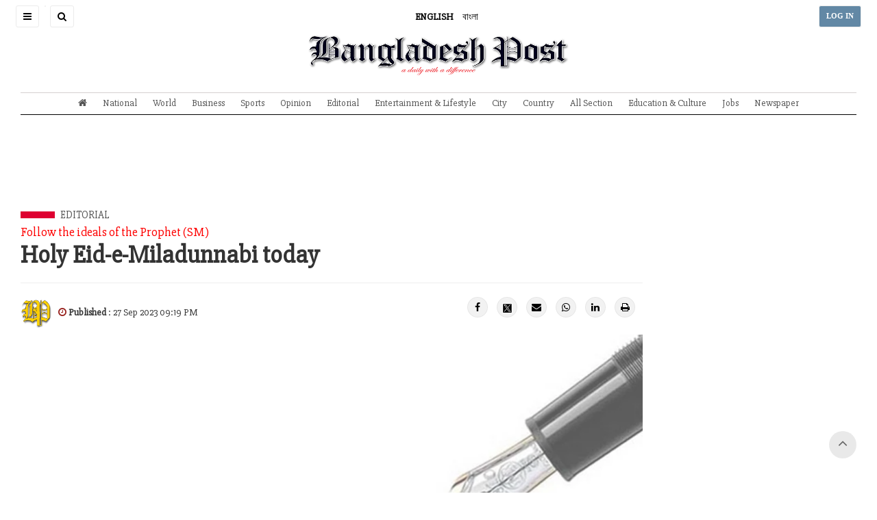

--- FILE ---
content_type: text/html; charset=UTF-8
request_url: https://www.bangladeshpost.net/posts/holy-eid-e-miladunnabi-today-121835
body_size: 10736
content:
<!DOCTYPE html>
<html lang="en">

<head>
  <meta charset="utf-8"/>  <meta name="viewport" content="width=device-width, initial-scale=1.0">
      <meta name="keywords" content="">
    <meta name="description" content="">
    <title>Holy Eid-e-Miladunnabi today - Bangladesh Post</title>
  <link href="/favicon.ico" type="image/x-icon" rel="icon"/><link href="/favicon.ico" type="image/x-icon" rel="shortcut icon"/>  
	<link rel="stylesheet" href="/css/frontend/bootstrap/css/bootstrap.min.css"/>
	<link rel="stylesheet" href="https://cdnjs.cloudflare.com/ajax/libs/font-awesome/4.5.0/css/font-awesome.min.css"/>
	<link rel="stylesheet" href="https://cdnjs.cloudflare.com/ajax/libs/ionicons/2.0.1/css/ionicons.min.css"/>
	<link rel="stylesheet" href="/css/frontend/css/AdminLTE.css"/>
	<link rel="stylesheet" href="/css/frontend/style.css"/>
  <meta property="og:url" content="https://www.bangladeshpost.net/posts/holy-eid-e-miladunnabi-today-121835"/><meta property="og:type" content="website"/><meta property="og:title" content="Holy Eid-e-Miladunnabi today"/><meta property="og:description" content="The holy Eid-e-Miladunnabi, marking the anniversary of the birth and demise of Prophet Hazrat Muhammad (SM) will be observed in the country today (Thursday) with due religious solemnity.On the auspicious occasion of the Eid-e-Miladunnabi, we extend our very best wishes and greetings to the countryme"/><meta property="og:image" content="https://www.bangladeshpost.net/webroot/uploads/featureimage/2023-09/651447f86cf50.jpg"/>  <link rel="stylesheet" href="/css/frontend/photo-swipe/photoswipe.css"/><link rel="stylesheet" href="/css/frontend/photo-swipe/default-skin/default-skin.css"/><link rel="stylesheet" href="/css/frontend/posts-printing.css"/>    <!-- AD CODE -->
<!-- <script async src="//pagead2.googlesyndication.com/pagead/js/adsbygoogle.js"></script>
    <script>
      (adsbygoogle = window.adsbygoogle || []).push({
        google_ad_client: "ca-pub-4486482561498893",
        enable_page_level_ads: true
      });
    </script> -->  
  <meta name="google-site-verification" content="9Yxuw4MkexMLnRqGKYFlgn3Gzp43W5-MJ_eeR84Sr-0" />

<!-- Google tag (gtag.js) -->
<script async src="https://www.googletagmanager.com/gtag/js?id=G-7D6X5NRQLZ"></script>
<script>
  window.dataLayer = window.dataLayer || [];
  function gtag(){dataLayer.push(arguments);}
  gtag('js', new Date());

  gtag('config', 'G-7D6X5NRQLZ');
</script>

<a title="Web Analytics" class="clic-ky" href="https://clicky.com/101437728"><img alt="Clicky" src="//static.getclicky.com/media/links/badge.gif" border="0" style="display: none; "/></a>
<script async data-id="101437728" src="//static.getclicky.com/js"></script>
</head>

<body class="sidebar-collapse">
  <!-- Google Tag Manager (noscript) -->
<noscript><iframe src="https://www.googletagmanager.com/ns.html?id=GTM-TWWDSZS" height="0" width="0" style="display:none;visibility:hidden"></iframe></noscript>
<!-- End Google Tag Manager (noscript) -->  

  <aside class="main-sidebar">
    <section class="sidebar" style="height: auto;">
      <ul class="sidebar-menu tree" data-widget="tree">
        <li class="header">
          <h6>NAVIGATION MENU</h6>
          <label id="SidebarClose" class="sidebar-toggle pull-right" data-toggle="offcanvas">
            <span class="fa fa-close"></span>
          </label>
        </li>
        <li class="sidebar-search-form">
          <form method="get" accept-charset="utf-8" class="header-form" action="/search"><input type="text" name="query" placeholder="Search" class="bp-serach-input" id="query"/><button type="submit" disabled="disabled">Go</button></form>          <hr/>
          <div class="sidebar-language-bar">
            <a href="javascript:void(0)"><strong>ENGLISH</strong></a>
            <a href="https://bn.bangladeshpost.net">বাংলা</a>
          </div>
          <hr/>
        </li>
                              <li><a href="/">Home Page</a></li>
                                        <li><a href="https://bangladeshpost.net/archives">Newspaper</a></li>
                                        <li><a href="https://bangladeshpost.net/epaper">ePaper</a></li>
                                        <li><a href="https://bangladeshpost.net/categories/national">National</a></li>
                                        <li><a href="https://bangladeshpost.net/categories/world">World</a></li>
                                        <li><a href="https://bangladeshpost.net/categories/business">Business</a></li>
                                        <li><a href="https://bangladeshpost.net/categories/sports">Sports</a></li>
                                        <li><a href="https://bangladeshpost.net/categories/opinion">Opinion</a></li>
                                        <li><a href="https://bangladeshpost.net/categories/editorial">Editorial</a></li>
                                        <li class="treeview">
              <a href="https://bangladeshpost.net/categories/special-supple">
                <span>Supplement</span>
                <span class="pull-right-container">
                  <i class="fa fa-angle-left pull-right"></i>
                </span>
              </a>
              <ul class="treeview-menu">
                                  <li class="{active}">
                    <a href="https://bangladeshpost.net/categories/special-supplement/oil-energy"><i class="fa fa-circle-o"></i> Oil & Energy</a>
                  </li>
                                  <li class="{active}">
                    <a href="https://bangladeshpost.net/categories/bank-insurance"><i class="fa fa-circle-o"></i> Bank & Insurance</a>
                  </li>
                                  <li class="{active}">
                    <a href="https://bangladeshpost.net/categories/special-supplement/travel-tourism"><i class="fa fa-circle-o"></i> Travel & Tourism</a>
                  </li>
                                  <li class="{active}">
                    <a href="https://bangladeshpost.net/categories/tech-post"><i class="fa fa-circle-o"></i> Tech Post</a>
                  </li>
                                  <li class="{active}">
                    <a href="https://bangladeshpost.net/categories/special-supplement/wheelers"><i class="fa fa-circle-o"></i> Wheelers</a>
                  </li>
                                  <li class="{active}">
                    <a href="https://bangladeshpost.net/categories/special-supplement/bon-appetits"><i class="fa fa-circle-o"></i> Bon Appetit</a>
                  </li>
                              </ul>
            </li>
                                        <li class="treeview">
              <a href="https://bangladeshpost.net/categories/all-section">
                <span>All Section</span>
                <span class="pull-right-container">
                  <i class="fa fa-angle-left pull-right"></i>
                </span>
              </a>
              <ul class="treeview-menu">
                                  <li class="{active}">
                    <a href="https://bangladeshpost.net/categories/education-culture"><i class="fa fa-circle-o"></i> Education & Culture</a>
                  </li>
                                  <li class="{active}">
                    <a href="https://bangladeshpost.net/categories/entertainment"><i class="fa fa-circle-o"></i> Entertainment</a>
                  </li>
                                  <li class="{active}">
                    <a href="https://bangladeshpost.net/categories/city"><i class="fa fa-circle-o"></i> City</a>
                  </li>
                                  <li class="{active}">
                    <a href="https://bangladeshpost.net/categories/politics"><i class="fa fa-circle-o"></i> Politics</a>
                  </li>
                                  <li class="{active}">
                    <a href="https://bangladeshpost.net/categories/art-glamour"><i class="fa fa-circle-o"></i> Art & Glamour</a>
                  </li>
                                  <li class="{active}">
                    <a href="https://bangladeshpost.net/categories/chattogram"><i class="fa fa-circle-o"></i> Chattogram</a>
                  </li>
                              </ul>
            </li>
                                        <li><a href="https://bangladeshpost.net/categories/country">Country</a></li>
                                        <li><a href="https://bangladeshpost.net/categories/special-supplement">Special Supplement</a></li>
                                        <li><a href="https://www.bangladeshpost.net/categories/magazine">Magazine</a></li>
                                        <li><a href="https://bangladeshpost.net/video-galleries">Video</a></li>
                                        <li><a href="https://www.bangladeshpost.net/categories/jobs">Jobs</a></li>
                                        <li><a href="https://bangladeshpost.net/categories/resources">Resources</a></li>
                        </ul>
    </section>
  </aside>  <div class="layout-boxed">
    <div class="wrapper">
      <header class="main-header noprint">
  <nav class="navbar navbar-static-top">
    <a href="javascript:void(0)" class="sidebar-toggle" data-toggle="offcanvas" role="button">
      <span class="sr-only">Toggle navigation</span>
      <span class="icon-bar"></span>
      <span class="icon-bar"></span>
      <span class="icon-bar"></span>
    </a>
    <a id="SiteSearchButton" href="javascript:void(0)" class="sidebar-toggle">
      <i class="fa fa-search"></i>
    </a>
    <a href="javascript:void(0)" class="sidebar-toggle homepage-header-form">
      <form method="get" accept-charset="utf-8" class="header-form" action="/search"><input type="text" name="query" placeholder="Search" class="bp-serach-input" id="query"/><button type="submit" disabled="disabled">Go</button></form>    </a>
    <a class="site-language language-active" href="javascript:void(0)">ENGLISH</a>
    <a class="site-language" href="https://bn.bangladeshpost.net">বাংলা</a>
    <a href="/" class="sp-homepage-main-menu">
      <img src="/img/logo.png" alt="Bangladesh Post" class="img-responsive text-center"/>    </a>
    <div class="navbar-custom-menu">
      <ul class="nav navbar-nav">
                  <li><a href="/users/login" class="login-button sidebar-toggle">LOG IN</a></li>
              </ul>
    </div>
  </nav>
</header>
<div class="row main-header-menu-sp-wrapper">
  <div class="col-md-12 text-center">
    <a href="/"><img src="/img/logo.png" id="SiteLogo" alt="Bangladesh Post" class="img-responsive text-center"/></a>  </div>
</div>      
<div class="content">
  

<nav class="stikey-fixed-menu noprint">
    <div class="main-menu">
                    <div id="SpHeaderMenu" class="navbar-custom-menu">
                <ul class="nav">
                    <li class="pull-left">
                        <a href="#" class="sidebar-toggle" data-toggle="offcanvas"><i class="fa fa-bars"></i></a>
                    </li>
                    <li class="sp-header-menu-logo">
                        <a href="/"><img src="/img/logo.png" alt="Bangladesh Post"/></a>                    </li>
                    <li class="pull-right">
                        <a href="javascript:void(0)" style="background-color:rgba(0,0,0,.08)"><i class="fa fa-angle-down"></i></a>
                    </li>
                </ul>
            </div>
            <ul class="sp-header-menu">
                <li class="stikey-fixed-show">
                    <a href="/"><img src="/img/favicon.png" alt=""/></a>                </li>
                <li class="stikey-fixed-show">
                    <a href="javascript:void(0)" class="sidebar-toggle" data-toggle="offcanvas" role="button">
                        <i class="glyphicon glyphicon-align-justify"></i>
                    </a>
                </li>
                                    <li><a href="/"><i class="fa fa-home"></i></a></li>
                                    <li><a href="https://bangladeshpost.net/categories/national">National</a></li>
                                    <li><a href="https://bangladeshpost.net/categories/world">World</a></li>
                                    <li><a href="https://bangladeshpost.net/categories/business">Business</a></li>
                                    <li><a href="https://bangladeshpost.net/categories/sports">Sports</a></li>
                                    <li><a href="https://bangladeshpost.net/categories/opinion">Opinion</a></li>
                                    <li><a href="https://bangladeshpost.net/categories/editorial">Editorial</a></li>
                                    <li><a href="https://bangladeshpost.net/categories/entertainment">Entertainment & Lifestyle</a></li>
                                    <li><a href="https://bangladeshpost.net/categories/city">City</a></li>
                                    <li><a href="https://bangladeshpost.net/categories/country">Country</a></li>
                                    <li><a href="https://bangladeshpost.net/categories/all-section">All Section</a></li>
                                    <li><a href="https://bangladeshpost.net/categories/education-culture">Education & Culture</a></li>
                                    <li><a href="https://www.bangladeshpost.net/categories/jobs">Jobs</a></li>
                                    <li><a href="https://bangladeshpost.net/archives">Newspaper</a></li>
                            </ul>
            </div>
</nav></div>
<div class="pswp" tabindex="-1" role="dialog" aria-hidden="true">
  <div class="pswp__bg" style="background:white"></div>
  <div class="pswp__scroll-wrap">
    <div class="pswp__container">
      <div class="pswp__item"></div>
      <div class="pswp__item"></div>
      <div class="pswp__item"></div>
    </div>
    <div class="pswp__ui pswp__ui--hidden">
      <div class="pswp__top-bar">
        <div class="pswp__counter"></div>
        <button class="pswp__button pswp__button--close" title="Close (Esc)"></button>
        <button class="pswp__button pswp__button--share" title="Share"></button>
        <button class="pswp__button pswp__button--fs" title="Toggle fullscreen"></button>
        <button class="pswp__button pswp__button--zoom" title="Zoom in/out"></button>
        <div class="pswp__preloader">
          <div class="pswp__preloader__icn">
            <div class="pswp__preloader__cut">
              <div class="pswp__preloader__donut"></div>
            </div>
          </div>
        </div>
      </div>
      <div class="pswp__share-modal pswp__share-modal--hidden pswp__single-tap">
        <div class="pswp__share-tooltip"></div>
      </div>
      <button class="pswp__button pswp__button--arrow--left" title="Previous (arrow left)"></button>
      <button class="pswp__button pswp__button--arrow--right" title="Next (arrow right)"></button>
      <div class="pswp__caption" style="background:white;color:black">
        <div class="pswp__caption__center"></div>
      </div>
    </div>
  </div>
</div>


<div class="content-wrapper">
  <!-- Main content -->
  <section class="content">
          <div class="row">
        <div class="col-md-12">
          <div>
            <div style="display: block;" class="ads-impressions text-center" data-blockid="14">
              <script async src="https://pagead2.googlesyndication.com/pagead/js/adsbygoogle.js?client=ca-pub-4486482561498893"
     crossorigin="anonymous"></script>
<!-- Post Page Top Ads -->
<ins class="adsbygoogle"
     style="display:inline-block;width:728px;height:90px"
     data-ad-client="ca-pub-4486482561498893"
     data-ad-slot="9971417224"></ins>
<script>
     (adsbygoogle = window.adsbygoogle || []).push({});
</script>            </div>
          </div>
        </div>
      </div>
        <div class="row post-hash-url" data-url="/posts/holy-eid-e-miladunnabi-today-121835">
      <div class="col-md-9">
        <span class="post-page-cat-bold-line"></span>
        <span class="post-page-cat-link-text">
          <a href="/categories/editorial">Editorial</a>        </span>
        <div class="box box-primary no-border">
          <div class="box-body no-padding">
            <h2 class="detail-post-hanger">Follow the ideals of the Prophet (SM)</h2>
            <h1 class="detail-post-title">Holy Eid-e-Miladunnabi today</h1>
            <h2 class="detail-post-hanger"><em></em></h2>
            <hr />
            <div class="row mb-10">
              <div class="col-md-8">
                <div style="display: flex;justify-content: left;align-items: center;">
                                      <div class="post-page-editors" style="display: flex;">
                      <img src="/img/bd-post.png" class="img-responsive" alt="Bangladeshpost" style=""/>                    </div>
                                    <div style="margin-left:10px">
                    <div style="display: block;width:100%;">
                      <strong></strong>
                      <span class="post-page-author-link-color"></span>
                    </div>
                    <div style="display: block;width:100%;">
                      <i class="fa fa-clock-o" style="color:#98211d"></i>
                      <strong>Published</strong> : 27 Sep 2023 09:19 PM                                          </div>
                  </div>
                </div>
              </div>
              <div class="col-md-4">
                <ul id="detail-post-social-share" class="pull-right">
                  <li class="UpdateShareCounts"><a class="fb-hover" href="https://www.facebook.com/sharer/sharer.php?u=https://www.bangladeshpost.net/posts/holy-eid-e-miladunnabi-today-121835" target="_blank"><i class="fa fa-facebook"></i></a></li>
                  <li class="UpdateShareCounts"><a class="twitter-hover" href="https://twitter.com/intent/tweet?url=https%3A%2F%2Fwww.bangladeshpost.net%2Fposts%2Fholy-eid-e-miladunnabi-today-121835&text=Holy+Eid-e-Miladunnabi+today" target="_blank"><img style="height:15px;" src="/x-twitter.png" alt="t"></a></li>
                  <li class="UpdateShareCounts"><a class="mail-hover" href="mailto:?subject=Holy Eid-e-Miladunnabi today&body=The holy Eid-e-Miladunnabi, marking the anniversary of the birth and demise of Prophet Hazrat Muhammad (SM) will be observed in the country today (Thursday) with due religious solemnity.On the auspicious occasion of the Eid-e-Miladunnabi, we extend our very best wishes and greetings to the countryme ... https://www.bangladeshpost.net/posts/holy-eid-e-miladunnabi-today-121835"><i class="fa fa-envelope"></i></a></li>
                  <!-- <li><label class="post-share-icon"><span id="counter-share" data-count="62">0</span> Shares</label></li> -->
                  <li><a href="https://api.whatsapp.com/send?text=https%3A%2F%2Fwww.bangladeshpost.net%2Fposts%2Fholy-eid-e-miladunnabi-today-121835" data-action="share/whatsapp/share" class="whatsapp-hover" target="_blank"><i class="fa fa-whatsapp"></i></a></li>
                  <li><a href="https://www.linkedin.com/shareArticle?mini=true&url=https%3A%2F%2Fwww.bangladeshpost.net%2Fposts%2Fholy-eid-e-miladunnabi-today-121835&title=Holy+Eid-e-Miladunnabi+today" class="linkedin-hover" target="_blank"><i class="fa fa-linkedin"></i></a></li>
                  <li><a href="javascript:void(0)" class="print-hover" onclick="window.print()"><i class="fa fa-print"></i></a></li>
                </ul>
              </div>
            </div>
                          <div class="my-gallery" itemscope>
                <figure itemprop="associatedMedia" itemscope>
                  <a href="https://www.bangladeshpost.net/webroot/uploads/featureimage/2023-09/651447f86cf50.jpg" itemprop="contentUrl" data-size="2048x1366">
                    <img class="lazyloading img-responsive" src="https://www.bangladeshpost.net/webroot/img/placeholder.jpg" data-src="https://www.bangladeshpost.net/webroot/uploads/featureimage/2023-09/651447f86cf50.jpg" itemprop="thumbnail" alt="Holy Eid-e-Miladunnabi today" style="width:100%" />
                  </a>
                  <figcaption class="detail-post-figcaption" itemprop="Caption Description"></figcaption>
                </figure>
              </div>
                                      <div class="row">
                <div class="col-md-12">
                  <div>
                    <div style="display: block;" class="ads-impressions text-center" data-blockid="15">
                      <script async src="https://pagead2.googlesyndication.com/pagead/js/adsbygoogle.js?client=ca-pub-4486482561498893"
     crossorigin="anonymous"></script>
<!-- Post Page Top Ads -->
<ins class="adsbygoogle"
     style="display:inline-block;width:728px;height:90px"
     data-ad-client="ca-pub-4486482561498893"
     data-ad-slot="9971417224"></ins>
<script>
     (adsbygoogle = window.adsbygoogle || []).push({});
</script>                    </div>
                  </div>
                </div>
              </div>
                        <div class="post-details-content"><p style="text-align: justify;">The holy Eid-e-Miladunnabi, marking the anniversary of the birth and demise of Prophet Hazrat Muhammad (SM) will be observed in the country today (Thursday) with due religious solemnity.</p><p style="text-align: justify;">On the auspicious occasion of the Eid-e-Miladunnabi, we extend our very best wishes and greetings to the countrymen, our readers and well-wishers.</p><p style="text-align: justify;">On this holy occasion, we also greet the Muslims across the world. On this day in 570, the 12th of Rabiul Awal of the Hijri calendar, Prophet Muhammad (SM) was born in Makkah of Saudi Arabia with divine blessings and messages of peace for mankind. He also passed away on the same day. Therefore, the holy Eid-e-Miladunnabi is a sacred and important day for the Muslims of the whole world.</p><p style="text-align: justify;">Allah had sent Hazrat Muhammad (SM) to this world as &lsquo;Rahmatullil Alamin&rsquo;, a blessing for the entire universe. He (the Prophet Muhammad) is regarded as the greatest human being because of his loyalty, love and affections towards Almighty Allah.</p><p style="text-align: center;"><strong>We all must follow the ideals&nbsp;</strong></p><p style="text-align: center;"><strong>of the Prophet Hazrat Muhammad (SM)&nbsp;</strong></p><p style="text-align: center;"><strong>for peace and prosperityin</strong></p><p style="text-align: center;"><strong>&nbsp;every sphere of life</strong></p><p style="text-align: justify;">He (Muhammad) had emerged as &lsquo;Sirajam Monira&rsquo;, the enlightened light in the world. He showed the path of light in the era of sinful acts, injustice, falsehood and darkness and established a society based-on truth, beauty and justice.</p><p style="text-align: justify;">The Prophet (SM) came to the world with the messages of emancipating the mankind from all sorts of prejudices, sinful acts, injustices and slavery. He had called the people across the world towards emancipation and peace and torched the light of truth by shunning the era of darkness.</p><p style="text-align: justify;">The Prophet Hazrat Muhammad (SM) has been successful to discharge his duty of establishing &lsquo;tawhid&rsquo; by establishing Islam, the religion of peace, in the world with his limitless tolerance, hard work, devotion and limitless sufferings and preached the messages of the holy Quran across the word. Apart from establishing a society based on equality and justice, the Prophet (SM) has given clear directives about women rights and dignity, dignity of labour and responsibility of employers.</p><p style="text-align: justify;">The holy Quran termed the life of the Prophet (SM) &nbsp;&lsquo;Uswatul Hasanah&rsquo;, the best ideal. The Muslims of the whole world strongly believe that peace, justice and welfare will be ensured in the world through following the ideals, including lessons from his life, lifestyle and worship, of the Prophet (SM)</p><p style="text-align: justify;">His speech in his last Hajj will remain as the pathfinder for the mankind forever. Therefore, we all must follow the ideals of the Prophet Hazrat Muhammad (SM) for peace and prosperity in every sphere of life.</p></div>
                          <div class="row">
                <div class="col-md-12">
                  <div>
                    <div style="display: block;" class="ads-impressions text-center" data-blockid="16">
                      <script async src="//pagead2.googlesyndication.com/pagead/js/adsbygoogle.js"></script>
<!-- Bdpost-Post-Pg-ad -->
<ins class="adsbygoogle"
     style="display:inline-block;width:728px;height:90px"
     data-ad-client="ca-pub-4486482561498893"
     data-ad-slot="3558230460"></ins>
<script>
(adsbygoogle = window.adsbygoogle || []).push({});
</script>                    </div>
                  </div>
                </div>
              </div>
                                  </div>
        </div>
      </div>
      <div id="sticky-sidebar-disabled" class="col-md-3 related-posts-sidebar noprint">
                          <div class="row">
            <div class="col-md-12">
              <div style="display: block;" class="ads-impressions text-center" data-blockid="7">
                <script async src="https://pagead2.googlesyndication.com/pagead/js/adsbygoogle.js?client=ca-pub-4486482561498893"
     crossorigin="anonymous"></script>
<!-- Home SideBP01 -->
<ins class="adsbygoogle"
     style="display:block"
     data-ad-client="ca-pub-4486482561498893"
     data-ad-slot="8958592575"
     data-ad-format="auto"
     data-full-width-responsive="true"></ins>
<script>
     (adsbygoogle = window.adsbygoogle || []).push({});
</script>              </div>
            </div>
          </div>
                                                      </div>
    </div>
  </section>
</div>


</div> <!-- Closing Wrapper [For Full Screen]-->
<div class="content" style="background-color:#f5f5f5;min-height:auto">
  <div class="wrapper noprint">
    <section class="content">
      <div class="row">
        <div class="col-md-12">
          <div class="{panel panel-default}">
            <!-- <div class="panel-heading">Related Posts</div> -->
            <div class="{panel-body}">
              <div class="row">
                              </div>
                              <div class="row">
                  <div class="col-md-12">
                    <div class="{panel panel-default}">
                      <div style="display: block;" class="ads-impressions text-center" data-blockid="8">
                        <script async src="//pagead2.googlesyndication.com/pagead/js/adsbygoogle.js"></script>
<!-- Related post Ad -->
<ins class="adsbygoogle"
     style="display:block"
     data-ad-client="ca-pub-4486482561498893"
     data-ad-slot="7419609305"
     data-ad-format="auto"
     data-full-width-responsive="true"></ins>
<script>
(adsbygoogle = window.adsbygoogle || []).push({});
</script>                      </div>
                    </div>
                  </div>
                </div>
                          </div>
          </div>
        </div>
      </div>
    </section>
  </div>
</div>

<!-- Full width load more -->
<div class="content" style="background-color:#ffffff;min-height:auto" id="{{loadMoreNews}}"></div>

<div class="wrapper">
  <!-- Start Wrapper [For Normal Screen] -->

  <!-- <div class="container">
    <div class="row">
      <div class="col-md-2"></div>
      <div class="col-md-8" id="loadMoreNews"></div>
      <div class="col-md-2"></div>
    </div>
  </div> -->
          <footer>
	<div class="row">
		<div class="col-md-12"><hr class="footer-hr-top" /></div>
		<div class="col-md-12 noprint">
			<img src="/img/logo.png" id="site-logo-footer" alt="Bangladesh Post" class="img-responsive text-center"/>		</div>
		<div class="col-md-7 noprint">
			<div class="row footer-menu-wrapper">
									<div class="col-md-3 footer-menu">
						<strong class="footer-header">NEWS <i class="fa fa-angle-down"></i></strong>
													<ul class="footer-list">
																	<li><a href="/">Home Page</a></li>
																	<li><a href="https://bangladeshpost.net/categories/national">National</a></li>
																	<li><a href="https://bangladeshpost.net/categories/city">City</a></li>
																	<li><a href="https://bangladeshpost.net/categories/world">World</a></li>
																	<li><a href="https://bangladeshpost.net/categories/business">Business</a></li>
																	<li><a href="https://bangladeshpost.net/categories/sports">Sports</a></li>
															</ul>
											</div>
									<div class="col-md-3 footer-menu">
						<strong class="footer-header">Writers <i class="fa fa-angle-down"></i></strong>
													<ul class="footer-list">
																	<li><a href="https://bangladeshpost.net/authors/opinion-writers">Opinion Writers</a></li>
																	<li><a href="https://bangladeshpost.net/authors/reporters">Reporters</a></li>
																	<li><a href="https://bangladeshpost.net/authors/district-correspondents">District Correspondents</a></li>
															</ul>
											</div>
									<div class="col-md-3 footer-menu">
						<strong class="footer-header">ARTS <i class="fa fa-angle-down"></i></strong>
													<ul class="footer-list">
																	<li><a href="https://bangladeshpost.net/posts/fashion-design-exhibition-local-international-begins-431">Today's Arts</a></li>
																	<li><a href="https://bangladeshpost.net/categories/art-glamour">Art & Design</a></li>
																	<li><a href="https://bangladeshpost.net/posts/mission-xtreme-better-than-dhaka-attack-143">Movies</a></li>
																	<li><a href="https://bangladeshpost.net/posts/dhaka-metro-theme-song-released-72">Music</a></li>
																	<li><a href="https://bangladeshpost.net/posts/pran-swagata-and-ishana-in-chirokumari-songho-369">Television</a></li>
															</ul>
											</div>
									<div class="col-md-3 footer-menu">
						<strong class="footer-header">Gallery <i class="fa fa-angle-down"></i></strong>
													<ul class="footer-list">
																	<li><a href="https://bangladeshpost.net/video-galleries">All Videos</a></li>
																	<li><a href="https://bangladeshpost.net/photo-galleries">All Photos</a></li>
																	<li><a href="https://bangladeshpost.net/categories/resources">Resources</a></li>
																	<li><a href="https://www.bangladeshpost.net/categories/jobs">Jobs</a></li>
															</ul>
											</div>
							</div>
		</div>
		<div class="col-md-5 homepage-border-left">
			<p>
				Publisher: Rick Haque Sikder, Acting Editor: Sikder Md Sadrul Hasan.<br/>
				House-1/B, Road-35, Gulshan-2, Dhaka-1212.<br/>
				Phone : 09617171194, +880248811775-6 Fax : +880-2-8878495.<br/>
				Email : news@bangladeshpost.net
				<ul id="site-social-footer">
		    		<li><a href="https://www.facebook.com/dailybdpost"><i class="fa fa-facebook-square"></i></a></li>
		    		<li><a href="https://twitter.com/dailybdpost"><img style="height:30px;margin-top:-15px" src="/x-twitter.png" alt="t" /></a></li>
		    		<li><a href="https://www.youtube.com/channel/UCuBMcN8IHO8Xzt8DGSz-6qw"><i class="fa fa-youtube-square"></i></a></li>
		    		<li><a href="#"><i class="fa fa-instagram"></i></a></li>
		    		<li><a href="https://www.pinterest.com/bangladeshpost"><i class="fa fa-pinterest-square"></i></a></li>
		    		<li><a href="#"><i class="fa fa-linkedin-square"></i></a></li>
		    	</ul>
			</p>
		</div>
		<div class="col-md-12 noprint">
			<hr class="footer-hr-bottom" />
			<div class="row">
				<ul class="footer-bottom-list text-center">
									<li><a href="https://bangladeshpost.net/pages/contact-us">Contact Us</a></li>
									<li><a href="https://bangladeshpost.net/pages/work-with-us">Work with us</a></li>
									<li><a href="https://bangladeshpost.net/pages/your-ad-choices">Your Ad Choices</a></li>
									<li><a href="https://bangladeshpost.net/pages/privacy">Privacy</a></li>
									<li><a href="https://bangladeshpost.net/pages/terms-of-service">Terms of Service</a></li>
									<li><a href="https://bangladeshpost.net/sitemap_index.xml">Site Map</a></li>
									<li><a href="https://bangladeshpost.net/pages/help">Help</a></li>
								</ul>
			</div>
			<p class="copyright text-center">&copy; 2026 Bangladesh Post. Any reproduction of our content from this site is a flagrant copyright infringement liable to legal action.</p>
		</div>
	</div>
</footer>

<a href="#" class="back-top back-top-visible noprint">
    <i class="fa fa-angle-up"></i>
</a>      <div class="control-sidebar-bg"></div>
    </div>
  </div>

  <script>
    var TheImpressionBlock = '/pages/impression';
</script>

  
	<script src="/js/plugins/jQuery/jquery-2.2.3.min.js"></script>
	<script src="/js/bootstrap/js/bootstrap.min.js"></script>
	<script src="/js/dist/js/app.min.js"></script>
	<script src="/js/jquery-lazy-loader/jquery.lazy.min.js"></script>
	<script src="/js/lazyload.js"></script>
	<script src="/js/frontend/common.js"></script>
	<script src="/js/frontend/sticky-menu-common.js"></script>
<script src="/js/frontend/photo-swipe/photoswipe.min.js"></script><script src="/js/frontend/photo-swipe/photoswipe-ui-default.min.js"></script><script src="/js/frontend/photo-swipe/config.js"></script><script>  let PageNumber = 1;
  let time = 
  $(window).scroll(function() {
    var X = $(document).height() - $(window).height() - 345;
    if($(window).scrollTop() > X) {
      $.ajax({
        url: '/apis/apis/get-posts-by-category',
        type: 'POST',
        data: {
          page: PageNumber++,
          catid: 10,
          exclude_post_id: 121835        },
        success: function(resp) {
          $('#loadMoreNews').append(resp);
        },
        error: function(resp) {}
      });
    }
  });


  $(function () {
    var currentHash = "#one";
    $(document).scroll(function () {
      $(".post-hash-url").each(function () {
        var top = window.pageYOffset;
        var distance = top - $(this).offset().top;
        var hash = $(this).data("url");

        if (distance < 30 && distance > -30 && currentHash != hash) {
          currentHash = hash;
          window.history.replaceState("object or string", "Title", hash);
        }
      });
    });
  });

    </script><script src="/js/ads-impression.js"></script>  


<script>
    var isMobile = 'no';
    $('.sticky-ads-close').click(function() {
        $(this).parent().fadeOut();
    })

    if (isMobile == 'yes') {
        var img = $('.footer-sticky-ads img');
        if (img.length && $(img).data('mobile')) {
            $(img).attr('src', $(img).data('mobile'));
        }
    }
</script>
  <script>console.log('Footer')</script></body>

</html>

--- FILE ---
content_type: text/html; charset=utf-8
request_url: https://www.google.com/recaptcha/api2/aframe
body_size: 266
content:
<!DOCTYPE HTML><html><head><meta http-equiv="content-type" content="text/html; charset=UTF-8"></head><body><script nonce="hRimDk7BqykbNgdxvN09gQ">/** Anti-fraud and anti-abuse applications only. See google.com/recaptcha */ try{var clients={'sodar':'https://pagead2.googlesyndication.com/pagead/sodar?'};window.addEventListener("message",function(a){try{if(a.source===window.parent){var b=JSON.parse(a.data);var c=clients[b['id']];if(c){var d=document.createElement('img');d.src=c+b['params']+'&rc='+(localStorage.getItem("rc::a")?sessionStorage.getItem("rc::b"):"");window.document.body.appendChild(d);sessionStorage.setItem("rc::e",parseInt(sessionStorage.getItem("rc::e")||0)+1);localStorage.setItem("rc::h",'1770127788721');}}}catch(b){}});window.parent.postMessage("_grecaptcha_ready", "*");}catch(b){}</script></body></html>